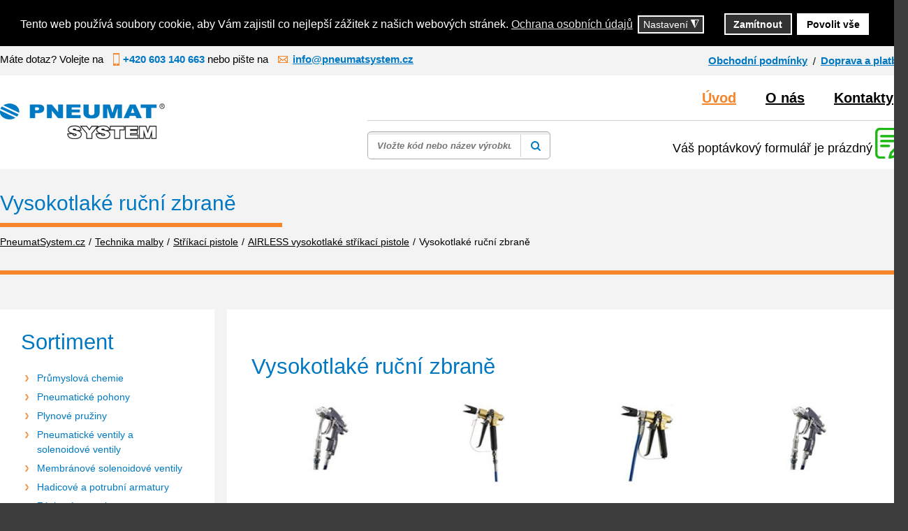

--- FILE ---
content_type: text/html; charset=utf-8
request_url: https://www.pneumatsystem.cz/vysokotlake-rucni-zbrane
body_size: 9491
content:
<!DOCTYPE html>
<html lang="cs-cz">
<head>
<meta charset="utf-8">
	<meta name="title" content="Vysokotlaké ruční zbraně">
	<meta name="created_by" content="Vratislav Dlabaja (www.vdweb.cz)">
	<meta name="viewport" content="width=device-width, initial-scale=1.0">
	<meta name="description" content="Vysokotlaké ruční zbraně. Přečtěte si více informací">
	<meta name="generator" content="Joomla! - Open Source Content Management">
	<title>Vysokotlaké ruční zbraně - Pneumatsystem Ostrava - pneumatsystem.cz</title>
	<link href="https://www.pneumatsystem.cz/vysokotlake-rucni-zbrane" rel="canonical">
	<link href="/templates/pneumatsystem/favicon.ico" rel="icon" type="image/vnd.microsoft.icon">
<link href="/media/vendor/chosen/css/chosen.css?1.8.7" rel="stylesheet" data-asset-name="chosen" />
	<link href="/media/vendor/joomla-custom-elements/css/joomla-alert.css?0.2.0" rel="stylesheet" data-asset-name="webcomponent.joomla-alert" />
	<link href="/plugins/system/gdpr/assets/css/cookieconsent.min.css?44ec989a7a353ad105b7127b12a7f4ea" rel="stylesheet" data-asset-name="gdpr.cookieconsent" />
	<link href="/plugins/system/gdpr/assets/css/jquery.fancybox.min.css?44ec989a7a353ad105b7127b12a7f4ea" rel="stylesheet" data-asset-name="gdpr.jquery.fancybox" />
	<link href="/components/com_virtuemart/assets/css/jquery.fancybox-1.3.4.css?vmver=10d379a9" rel="stylesheet" />
	<link href="/media/plg_system_jcepro/site/css/content.min.css?86aa0286b6232c4a5b58f892ce080277" rel="stylesheet" />
	<link href="/templates/pneumatsystem/css/template-v1.css?2025-02-20_13:58:10" rel="stylesheet" />
	<link href="/templates/pneumatsystem/css/responsive-v1.css?2025-02-20_01:10:15" rel="stylesheet" />
	<link href="https://www.pneumatsystem.cz/modules/mod_vd_smart_search/css/template.css" rel="stylesheet" />
	<style>div.cc-window.cc-floating{max-width:32em}@media(max-width: 639px){div.cc-window.cc-floating:not(.cc-center){max-width: none}}div.cc-window, span.cc-cookie-settings-toggler{font-size:16px}div.cc-revoke{font-size:16px}div.cc-settings-label,span.cc-cookie-settings-toggle{font-size:14px}div.cc-window.cc-banner{padding:1em 1.8em}div.cc-window.cc-floating{padding:2em 1.8em}input.cc-cookie-checkbox+span:before, input.cc-cookie-checkbox+span:after{border-radius:1px}div.cc-center,div.cc-floating,div.cc-checkbox-container,div.gdpr-fancybox-container div.fancybox-content,ul.cc-cookie-category-list li,fieldset.cc-service-list-title legend{border-radius:0px}div.cc-window a.cc-btn,span.cc-cookie-settings-toggle{border-radius:0px}</style>
	<style>
	
			#VD_smart_search_result_138 {margin-left: -240px; margin-top: 15px; width: 650px;}
	
	
</style>
<script src="/media/vendor/jquery/js/jquery.js?3.7.1" data-asset-name="jquery"></script>
	<script src="/media/legacy/js/jquery-noconflict.js?647005fc12b79b3ca2bb30c059899d5994e3e34d" data-asset-name="jquery-noconflict" data-asset-dependencies="jquery"></script>
	<script src="/media/vendor/chosen/js/chosen.jquery.js?1.8.7" data-asset-name="chosen" data-asset-dependencies="jquery"></script>
	<script src="/media/legacy/js/joomla-chosen.js?44ec989a7a353ad105b7127b12a7f4ea" data-asset-name="joomla-chosen" data-asset-dependencies="chosen"></script>
	<script src="/media/mod_menu/js/menu-es5.js?44ec989a7a353ad105b7127b12a7f4ea" nomodule defer data-asset-name="mod_menu"></script>
	<script type="application/json" class="joomla-script-options new">{
    "joomla.jtext": {
        "ERROR": "Chyba",
        "MESSAGE": "Zpr\u00e1va",
        "NOTICE": "Ozn\u00e1men\u00ed",
        "WARNING": "Varov\u00e1n\u00ed",
        "JCLOSE": "Zav\u0159\u00edt",
        "JOK": "OK",
        "JOPEN": "Otev\u0159\u00edt"
    },
    "system.paths": {
        "root": "",
        "rootFull": "https:\/\/www.pneumatsystem.cz\/",
        "base": "",
        "baseFull": "https:\/\/www.pneumatsystem.cz\/"
    },
    "csrf.token": "6e5b0751e38ab3a853f5ef2dc5dbfe57"
}</script>
	<script src="/media/system/js/core.js?37ffe4186289eba9c5df81bea44080aff77b9684" data-asset-name="core"></script>
	<script src="/media/vendor/bootstrap/js/bootstrap-es5.js?5.3.2" nomodule defer data-asset-name="bootstrap.es5" data-asset-dependencies="core"></script>
	<script src="/media/system/js/messages-es5.js?c29829fd2432533d05b15b771f86c6637708bd9d" nomodule defer data-asset-name="messages-legacy" data-asset-dependencies="core"></script>
	<script src="/media/vendor/bootstrap/js/popover.js?5.3.2" type="module" data-asset-name="bootstrap.popover" data-asset-dependencies="bootstrap.es5"></script>
	<script src="/media/system/js/messages.js?7f7aa28ac8e8d42145850e8b45b3bc82ff9a6411" type="module" data-asset-name="messages" data-asset-dependencies="messages-legacy"></script>
	<script src="/plugins/system/gdpr/assets/js/jquery.fancybox.min.js?44ec989a7a353ad105b7127b12a7f4ea" defer data-asset-name="gdpr.jquery.fancybox" data-asset-dependencies="jquery"></script>
	<script src="/plugins/system/gdpr/assets/js/cookieconsent.min.js?44ec989a7a353ad105b7127b12a7f4ea" defer data-asset-name="gdpr.cookieconsent" data-asset-dependencies="jquery,gdpr.jquery.fancybox"></script>
	<script src="/plugins/system/gdpr/assets/js/init.js?44ec989a7a353ad105b7127b12a7f4ea" defer data-asset-name="gdpr.init" data-asset-dependencies="jquery"></script>
	<script src="/components/com_virtuemart/assets/js/jquery-ui.min.js?vmver=1.13.2"></script>
	<script src="/components/com_virtuemart/assets/js/jquery.ui.autocomplete.html.js"></script>
	<script src="/components/com_virtuemart/assets/js/jquery.noconflict.js" async></script>
	<script src="/components/com_virtuemart/assets/js/vmsite.js?vmver=10d379a9"></script>
	<script src="/components/com_virtuemart/assets/js/vmprices.js?vmver=10d379a9"></script>
	<script src="/components/com_virtuemart/assets/js/fancybox/jquery.fancybox-1.3.4.2.pack.js?vmver=1.3.4.2"></script>
	<script src="/components/com_virtuemart/assets/js/dynupdate.js?vmver=10d379a9"></script>
	<script src="/modules/mod_virtuemart_cart/assets/js/update_cart.js?vmver=10d379a9"></script>
	<script src="https://www.pneumatsystem.cz/modules/mod_vd_smart_search/js/general.js"></script>
	<script>
		jQuery(document).ready(function (){
			jQuery('.advancedSelect').jchosen({
    "disable_search_threshold": 10,
    "search_contains": true,
    "allow_single_deselect": true,
    "placeholder_text_multiple": "Zadejte nebo vyberte mo\u017enosti",
    "placeholder_text_single": "Vybrat mo\u017enost",
    "no_results_text": "Nejsou odpov\u00eddaj\u00edc\u00ed v\u00fdsledky"
});
		});
	</script>
	<script>var gdprConfigurationOptions = { complianceType: 'opt-in',
																			  cookieConsentLifetime: 365,
																			  cookieConsentSamesitePolicy: '',
																			  cookieConsentSecure: 0,
																			  disableFirstReload: 0,
																	  		  blockJoomlaSessionCookie: 1,
																			  blockExternalCookiesDomains: 0,
																			  externalAdvancedBlockingModeCustomAttribute: '',
																			  allowedCookies: '',
																			  blockCookieDefine: 1,
																			  autoAcceptOnNextPage: 0,
																			  revokable: 1,
																			  lawByCountry: 0,
																			  checkboxLawByCountry: 0,
																			  blockPrivacyPolicy: 0,
																			  cacheGeolocationCountry: 1,
																			  countryAcceptReloadTimeout: 1000,
																			  usaCCPARegions: null,
																			  countryEnableReload: 1,
																			  customHasLawCountries: [""],
																			  dismissOnScroll: 0,
																			  dismissOnTimeout: 0,
																			  containerSelector: 'body',
																			  hideOnMobileDevices: 0,
																			  autoFloatingOnMobile: 0,
																			  autoFloatingOnMobileThreshold: 1024,
																			  autoRedirectOnDecline: 0,
																			  autoRedirectOnDeclineLink: '',
																			  showReloadMsg: 0,
																			  showReloadMsgText: 'Applying preferences and reloading the page...',
																			  defaultClosedToolbar: 0,
																			  toolbarLayout: 'basic',
																			  toolbarTheme: 'block',
																			  toolbarButtonsTheme: 'decline_first',
																			  revocableToolbarTheme: 'basic',
																			  toolbarPosition: 'bottom',
																			  toolbarCenterTheme: 'compact',
																			  revokePosition: 'revoke-bottom',
																			  toolbarPositionmentType: 0,
																			  positionCenterSimpleBackdrop: 0,
																			  positionCenterBlurEffect: 0,
																			  preventPageScrolling: 0,
																			  popupEffect: 'fade',
																			  popupBackground: '#000000',
																			  popupText: '#ffffff',
																			  popupLink: '#ffffff',
																			  buttonBackground: '#ffffff',
																			  buttonBorder: '#ffffff',
																			  buttonText: '#000000',
																			  highlightOpacity: '100',
																			  highlightBackground: '#333333',
																			  highlightBorder: '#ffffff',
																			  highlightText: '#ffffff',
																			  highlightDismissBackground: '#333333',
																		  	  highlightDismissBorder: '#ffffff',
																		 	  highlightDismissText: '#ffffff',
																			  autocenterRevokableButton: 0,
																			  hideRevokableButton: 0,
																			  hideRevokableButtonOnscroll: 0,
																			  customRevokableButton: 2,
																			  customRevokableButtonAction: 0,
																			  headerText: '<p>Cookies used on the website!</p>',
																			  messageText: 'Tento web používá soubory cookie, aby Vám zajistil co nejlepší zážitek z našich webových stránek.',
																			  denyMessageEnabled: 0, 
																			  denyMessage: 'You have declined cookies, to ensure the best experience on this website please consent the cookie usage.',
																			  placeholderBlockedResources: 0, 
																			  placeholderBlockedResourcesAction: '',
																	  		  placeholderBlockedResourcesText: 'You must accept cookies and reload the page to view this content',
																			  placeholderIndividualBlockedResourcesText: 'You must accept cookies from {domain} and reload the page to view this content',
																			  placeholderIndividualBlockedResourcesAction: 0,
																			  placeholderOnpageUnlock: 0,
																			  scriptsOnpageUnlock: 0,
																			  autoDetectYoutubePoster: 0,
																			  autoDetectYoutubePosterApikey: 'AIzaSyAV_WIyYrUkFV1H8OKFYG8wIK8wVH9c82U',
																			  dismissText: 'Got it!',
																			  allowText: 'Povolit cookie',
																			  denyText: 'Zamítnout',
																			  cookiePolicyLinkText: '',
																			  cookiePolicyLink: 'javascript:void(0)',
																			  cookiePolicyRevocableTabText: 'Nastavení cookie',
																			  privacyPolicyLinkText: 'Ochrana osobních údajů',
																			  privacyPolicyLink: 'https://www.pneumatsystem.cz/kontakty',
																			  googleCMPTemplate: 0,
																			  enableGdprBulkConsent: 0,
																			  enableCustomScriptExecGeneric: 0,
																			  customScriptExecGeneric: '',
																			  categoriesCheckboxTemplate: 'cc-checkboxes-filled',
																			  toggleCookieSettings: 1,
																			  toggleCookieSettingsLinkedView: 0,
																			  toggleCookieSettingsButtonsArea: 0,
 																			  toggleCookieSettingsLinkedViewSefLink: '/component/gdpr/',
																	  		  toggleCookieSettingsText: '<span class="cc-cookie-settings-toggle">Nastavení <span class="cc-cookie-settings-toggler">&#x25EE</span></span>',
																			  toggleCookieSettingsButtonBackground: '#333333',
																			  toggleCookieSettingsButtonBorder: '#ffffff',
																			  toggleCookieSettingsButtonText: '#ffffff',
																			  showLinks: 1,
																			  blankLinks: '_blank',
																			  autoOpenPrivacyPolicy: 0,
																			  openAlwaysDeclined: 0,
																			  cookieSettingsLabel: 'Nastavení cookies:',
															  				  cookieSettingsDesc: 'Choose which kind of cookies you want to disable by clicking on the checkboxes. Click on a category name for more informations about used cookies.',
																			  cookieCategory1Enable: 1,
																			  cookieCategory1Name: 'Nezbytně nutné',
																			  cookieCategory1Locked: 1,
																			  cookieCategory2Enable: 0,
																			  cookieCategory2Name: 'Preferences',
																			  cookieCategory2Locked: 0,
																			  cookieCategory3Enable: 1,
																			  cookieCategory3Name: 'Statistické a marketingové',
																			  cookieCategory3Locked: 0,
																			  cookieCategory4Enable: 0,
																			  cookieCategory4Name: 'Marketing',
																			  cookieCategory4Locked: 0,
																			  cookieCategoriesDescriptions: {},
																			  alwaysReloadAfterCategoriesChange: 0,
																			  preserveLockedCategories: 1,
																			  declineButtonBehavior: 'hard',
																			  blockCheckedCategoriesByDefault: 0,
																			  reloadOnfirstDeclineall: 0,
																			  trackExistingCheckboxSelectors: '',
															  		  		  trackExistingCheckboxConsentLogsFormfields: 'name,email,subject,message',
																			  allowallShowbutton: 1,
																			  allowallText: 'Povolit vše',
																			  allowallButtonBackground: '#ffffff',
																			  allowallButtonBorder: '#ffffff',
																			  allowallButtonText: '#000000',
																			  allowallButtonTimingAjax: 'fast',
																			  includeAcceptButton: 1,
																			  includeDenyButton: 0,
																			  trackConsentDate: 0,
																			  execCustomScriptsOnce: 1,
																			  optoutIndividualResources: 0,
																			  blockIndividualResourcesServerside: 0,
																			  disableSwitchersOptoutCategory: 0,
																			  autoAcceptCategories: 0,
																			  allowallIndividualResources: 1,
																			  blockLocalStorage: 0,
																			  blockSessionStorage: 0,
																			  externalAdvancedBlockingModeTags: 'iframe,script,img,source,link',
																			  enableCustomScriptExecCategory1: 0,
																			  customScriptExecCategory1: '',
																			  enableCustomScriptExecCategory2: 0,
																			  customScriptExecCategory2: '',
																			  enableCustomScriptExecCategory3: 0,
																			  customScriptExecCategory3: '',
																			  enableCustomScriptExecCategory4: 0,
																			  customScriptExecCategory4: '',
																			  enableCustomDeclineScriptExecCategory1: 0,
																			  customScriptDeclineExecCategory1: '',
																			  enableCustomDeclineScriptExecCategory2: 0,
																			  customScriptDeclineExecCategory2: '',
																			  enableCustomDeclineScriptExecCategory3: 0,
																			  customScriptDeclineExecCategory3: '',
																			  enableCustomDeclineScriptExecCategory4: 0,
																			  customScriptDeclineExecCategory4: '',
																			  enableCMPPreferences: 0,																			  
																			  enableCMPStatistics: 0,
																			  enableCMPAds: 0,
																			  debugMode: 0
																		};var gdpr_ajax_livesite='https://www.pneumatsystem.cz/';var gdpr_enable_log_cookie_consent=1;</script>
	<script>var gdprUseCookieCategories=1;var gdpr_ajaxendpoint_cookie_category_desc='https://www.pneumatsystem.cz/index.php?option=com_gdpr&task=user.getCookieCategoryDescription&format=raw';</script>
	<script>var gdprCookieCategoryDisabled2=1;</script>
	<script>var gdprCookieCategoryDisabled3=1;</script>
	<script>var gdprCookieCategoryDisabled4=1;</script>
	<script>var gdprJSessCook='924d431a7672c9f1cf5c09e30bbc7029';var gdprJSessVal='15fbf88e5897fc1225012b7352a9eeae';var gdprJAdminSessCook='74a43118e991e985134fedc57fb7918d';var gdprPropagateCategoriesSession=1;var gdprAlwaysPropagateCategoriesSession=1;var gdprAlwaysCheckCategoriesSession=0;</script>
	<script>var gdprFancyboxWidth=700;var gdprFancyboxHeight=800;var gdprCloseText='Close';</script>
	<script>var gdprUseFancyboxLinks=1;</script>
	<script>//<![CDATA[ 
if (typeof Virtuemart === "undefined"){
	var Virtuemart = {};}
var vmSiteurl = 'https://www.pneumatsystem.cz/' ;
Virtuemart.vmSiteurl = vmSiteurl;
var vmLang = '&lang=cs';
Virtuemart.vmLang = vmLang; 
var vmLangTag = 'cs';
Virtuemart.vmLangTag = vmLangTag;
var Itemid = "";
Virtuemart.addtocart_popup = "1" ; 
var vmCartError = Virtuemart.vmCartError = "Došlo k chybě při aktualizaci vašeho košíku";
var usefancy = true; //]]>
</script>
	<script>
		function vd_js_odkaz_menu() {
				if (document.getElementById("js-odkaz-menu").classList.contains("open")) {
					document.getElementById("js-odkaz-menu").classList.remove("open");
					document.getElementById("js-odkaz-menu").classList.add("close");
					
					document.getElementById("hlavni-menu").classList.remove("menu-open");
					document.getElementById("hlavni-menu").classList.add("menu-close");
				} else {
					document.getElementById("js-odkaz-menu").classList.remove("close");
					document.getElementById("js-odkaz-menu").classList.add("open");
					
					document.getElementById("hlavni-menu").classList.remove("menu-close");
					document.getElementById("hlavni-menu").classList.add("menu-open");
				}
		}
	</script>
	<script>
	
			var mod_vd_smart_search_timeout_138 = null;
			
			
			function mod_vd_smart_search_do_search_138(this_value) {
					
					javascript:search_vm_ajax_live(this_value, 'cs-CZ', '138', 'https://www.pneumatsystem.cz/index.php?option=com_ajax&module=vd_smart_search&method=getSearchResult&format=raw', '#F9F5F2', '650');
					
			}
			
			
			function mod_vd_smart_search_do_delayed_search_138(this_value) {
					
					if (mod_vd_smart_search_timeout_138) {
						clearTimeout(mod_vd_smart_search_timeout_138);
					}
					mod_vd_smart_search_timeout_138 = setTimeout(function() {
						mod_vd_smart_search_do_search_138(this_value);
					}, 500);
					
			}
			
			
			
			
			
			var search_timer = new Array();
			var search_has_focus = new Array();
			var op_active_el = null;
			var op_active_row = null;
			var op_active_row_n = parseInt("0");
			var op_last_request = "";
			var op_process_cmd = "href";
			var op_controller = "";
			var op_lastquery = "";
			var op_maxrows = 6;
			var op_lastinputid = "vd_smart_search_input_138";
			var op_currentlang = "cs-CZ";
			var op_lastmyid = "138";
			var op_ajaxurl = "https://www.pneumatsystem.cz/index.php?option=com_ajax&module=vd_smart_search&method=getSearchResult&format=raw";
			var op_savedtext = new Array();
			
			
			search_timer[138] = null;
			search_has_focus[138] = false;

			jQuery(document).ready(function() {
				if (document.body != null) {
					var div = document.createElement('div');
					div.setAttribute('id', "VD_smart_search_result_138");
					div.setAttribute('class', "VD-smart-search-result");
					div.setAttribute('style', "200px;");
					document.body.appendChild(div);

					var div2bg = document.createElement('div');
					div2bg.setAttribute('id', "vd_smart_search_BG");
					div2bg.setAttribute('style', "");
					div2bg.setAttribute('onclick', "vd_ajax_close_bg(138);");
					div2bg.setAttribute('class', "vd_ajax_bg_138");
					document.body.appendChild(div2bg);
				}
			});
			
			
			function vd_ajax_close_bg() {
				jQuery( ".VD-smart-search-wrap .vd_close_button" ).trigger( "click" );
				jQuery("#vd_smart_search_BG").hide();
			}


			jQuery( window ).resize(function() {
				var eTop138 = jQuery("#vd_smart_search_input_138").offset().top;
				var eTopCalc138 = eTop138 + 40;
				var eLeft138 = jQuery("#vd_smart_search_input_138").offset().left;

				jQuery("#VD_smart_search_result_138").css({"top" : eTopCalc138 + "px", "left" : eLeft138 + "px"});

				var ajaxwindowwidth138 = jQuery( "#VD_smart_search_result_138" ).width();
				var windowwidth = jQuery( window ).width();
				if (ajaxwindowwidth138 >= windowwidth) {
					jQuery("#VD_smart_search_result_138").addClass( "ajaxframeismobile" );
				} else {
					jQuery("#VD_smart_search_result_138").removeClass( "ajaxframeismobile" );
				}
			});


			jQuery( document ).ready(function() {
				var ajaxwindowwidth138 = jQuery( "#VD_smart_search_result_138" ).width();
				var windowwidth = jQuery( window ).width();
				if (ajaxwindowwidth138 >= windowwidth) {
					jQuery("#VD_smart_search_result_138").addClass( "ajaxframeismobile" );
				} else {
					jQuery("#VD_smart_search_result_138").removeClass( "ajaxframeismobile" );
				}
			});
	
	
</script>

</head>
<body id="js-body">
<div class="ID-horni" id="horni">
<div class="stred">
<div class="ID-horni-div">
<div class="kontakt">
<p>Máte dotaz? Volejte na <span class="telefon">+420 603 140 663</span> nebo pište na <a href="mailto:info@pneumatsystem.cz"><span class="email">info@pneumatsystem.cz</span></a></p>
</div>
<div class="pravy">
<ul class="mod-menu mod-list nav ">
<li class="nav-item item-308"><a href="#" >Obchodní podmínky</a></li><li class="nav-item item-309"><a href="#" >Doprava a platba</a></li></ul>

</div>
<div class="clr"></div>
</div>
</div>
</div>
<div class="ID-hlavicka">
<div class="stred">
<div id="hlavicka">
<a href="/"><img src="/templates/pneumatsystem/images/logo.png" alt="logo Pneumatsystem Ostrava - pneumatsystem.cz" class="logo" /></a>
<div class="pravy">
<div id="js-odkaz-menu" onclick="vd_js_odkaz_menu()"></div>
<div class="kontakt">
<div class="pravy">
<div class="ID-hlavni-menu">
<div id="hlavni-menu">
<ul class="mod-menu mod-list nav ">
<li class="nav-item item-101 default current active"><a href="/" aria-current="location">Úvod</a></li><li class="nav-item item-106"><a href="/o-nas" >O nás</a></li><li class="nav-item item-107"><a href="/kontakty" >Kontakty</a></li></ul>

</div>
</div>
</div>
</div>
<div class="clr"></div>
<div class="ID-smart-search templatestyledefault" id="ID-smart-search-138">
<form name="form-smart-search138" action="/chytre-vyhledavani-vysledky?view=result&amp;mod_id=138" method="GET" >
<div class="form">
<input placeholder="Vložte kód nebo název výrobku" class="inputbox" maxlength="75" size="75" id="vd_smart_search_input_138" name="keyword" type="text" value="" autocomplete="off" onfocus="mod_vd_smart_search_do_delayed_search_138(this)" onkeyup="mod_vd_smart_search_do_delayed_search_138(this)" />
<input class="button" value="" type="submit">
<div class="clr"></div>
</div>
</form>
</div>

<div class="vmCartModule  kosik-0" id="vmCartModule">
<div class="kosik_left">
<a href="/cart">
<img class="kosik" src="/templates/pneumatsystem/images/kosik.png" alt="Seznam položek" title="Ukaž seznam">
</a>
</div>
<div class="kosik_right">
<div class="total_products" style="float: right;">
Váš poptávkový formulář je prázdný</div>
</div>
<div style="clear:both;"></div>
<div class="payments-signin-button"></div>
<noscript>Počkejte prosím</noscript>
</div>

</div>
</div>
</div>
</div>
<div id="system-message-container" aria-live="polite"></div>

<div class="ID-navigace-obal"><div class="stred"><div class="ID-navigace"><div class="nadpis">Vysokotlaké ruční zbraně</div><div class="clr"></div><ul itemscope itemtype="https://schema.org/BreadcrumbList" class="breadcrumb"><li class="active"><span class="icon-location"></span></li><li itemprop="itemListElement" itemscope itemtype="https://schema.org/ListItem"><a itemprop="item" href="/" class="pathway"><span itemprop="name">PneumatSystem.cz</span></a><span class="divider">/</span><meta itemprop="position" content="1"></li><li itemprop="itemListElement" itemscope itemtype="https://schema.org/ListItem"><a itemprop="item" href="/technika-malby" class="pathway"><span itemprop="name">Technika malby</span></a><span class="divider">/</span><meta itemprop="position" content="2"></li><li itemprop="itemListElement" itemscope itemtype="https://schema.org/ListItem"><a itemprop="item" href="/strikaci-pistole-3369" class="pathway"><span itemprop="name">Stříkací pistole</span></a><span class="divider">/</span><meta itemprop="position" content="3"></li><li itemprop="itemListElement" itemscope itemtype="https://schema.org/ListItem"><a itemprop="item" href="/airless-vysokotlake-strikaci-pistole" class="pathway"><span itemprop="name">AIRLESS vysokotlaké stříkací pistole</span></a><span class="divider">/</span><meta itemprop="position" content="4"></li><li itemprop="itemListElement" itemscope itemtype="https://schema.org/ListItem" class="active"><span itemprop="name">Vysokotlaké ruční zbraně</span><meta itemprop="position" content="5"></li></ul></div></div></div><div class="ID-obsah-obal"><div class="stred"><div class="ID-obsah"><div class="ID-pravy"><div class="produkt-detail-div"><div class="clanek clanek-kategorie"><h1>Vysokotlaké ruční zbraně</h1></div><div class="ID-vypis-kategorie"><div class="row"><div class="li "><a href="/vysokotlaka-pistole-airless-wagner-ag-14" title="Vysokotlaká pistole AIRLESS WAGNER AG 14"><div class="obrazek"><div><img  width="200"  height="150"  loading="lazy"  src="/images/eshop/category/resized/category_3411_147082_200x200.jpg"  alt="category_3411_147082"  /></div></div><h2>Vysokotlaká pistole AIRLESS WAGNER AG 14</h2><div class="clr"></div></a></div><div class="li "><a href="/vysokotlaka-pistole-wiwa-500" title="Vysokotlaká pistole WIWA 500"><div class="obrazek"><div><img  width="200"  height="150"  loading="lazy"  src="/images/eshop/category/resized/category_3412_147083_200x200.jpg"  alt="category_3412_147083"  /></div></div><h2>Vysokotlaká pistole WIWA 500</h2><div class="clr"></div></a></div><div class="li "><a href="/vysokotlaka-pistole-wiwa-500f" title="Vysokotlaká pistole WIWA 500F"><div class="obrazek"><div><img  width="200"  height="150"  loading="lazy"  src="/images/eshop/category/resized/category_3413_147084_200x200.jpg"  alt="category_3413_147084"  /></div></div><h2>Vysokotlaká pistole WIWA 500F</h2><div class="clr"></div></a></div><div class="li konec"><a href="/vysokotlaka-pistole-wiwa-optima" title="Vysokotlaká pistole WIWA OPTIMA"><div class="obrazek"><div><img  width="200"  height="150"  loading="lazy"  src="/images/eshop/category/resized/category_3414_147085_200x200.jpg"  alt="category_3414_147085"  /></div></div><h2>Vysokotlaká pistole WIWA OPTIMA</h2><div class="clr"></div></a></div></div><div class="clr"></div><div class="row"><div class="li "><a href="/vysokotlaka-pistole-wiwa-250" title="Vysokotlaká pistole WIWA 250"><div class="obrazek"><div><img  width="200"  height="150"  loading="lazy"  src="/images/eshop/category/resized/category_3415_147086_200x200.jpg"  alt="category_3415_147086"  /></div></div><h2>Vysokotlaká pistole WIWA 250</h2><div class="clr"></div></a></div></div></div><div class="clr"></div></div></div><div class="ID-levy"><div class="ID-levy-div"><div class="modul"><div class="modul-div"><h2 class="nadpis">Sortiment</h2><div class="text"><ul class="menu"><li id="cat-id-1-m-107" class="cat-id-1"><a href="/prumyslova-chemie">Průmyslová chemie</a></li><li id="cat-id-30-m-107" class="cat-id-30"><a href="/pneumaticke-pohony">Pneumatické pohony</a></li><li id="cat-id-325-m-107" class="cat-id-325"><a href="/plynove-pruziny">Plynové pružiny</a></li><li id="cat-id-338-m-107" class="cat-id-338"><a href="/pneumaticke-ventily-a-solenoidove-ventily">Pneumatické ventily a solenoidové ventily</a></li><li id="cat-id-538-m-107" class="cat-id-538"><a href="/membranove-solenoidove-ventily-538">Membránové solenoidové ventily</a></li><li id="cat-id-559-m-107" class="cat-id-559"><a href="/hadicove-a-potrubni-armatury">Hadicové a potrubní armatury</a></li><li id="cat-id-780-m-107" class="cat-id-780"><a href="/zavitove-tvarovky-780">Závitové tvarovky</a></li><li id="cat-id-842-m-107" class="cat-id-842"><a href="/rychlospojky-hadicove-spojky">Rychlospojky, hadicové spojky</a></li><li id="cat-id-1075-m-107" class="cat-id-1075"><a href="/prumyslove-armatury-z-nerezove-oceli">Průmyslové armatury z nerezové oceli</a></li><li id="cat-id-1270-m-107" class="cat-id-1270"><a href="/uprava-vzduchu-bloky-redukce-filtry">Úprava vzduchu - bloky, redukce, filtry</a></li><li id="cat-id-1418-m-107" class="cat-id-1418"><a href="/kulove-kohouty-prumyslove-armatury">Kulové kohouty - Průmyslové armatury</a></li><li id="cat-id-1741-m-107" class="cat-id-1741"><a href="/pneumaticke-hadice-prumyslove-hadice">Pneumatické hadice, průmyslové hadice</a></li><li id="cat-id-1925-m-107" class="cat-id-1925"><a href="/flowmatik">Flowmatik</a></li><li id="cat-id-1926-m-107" class="cat-id-1926"><a href="/festo">Festo</a></li><li id="cat-id-2231-m-107" class="cat-id-2231"><a href="/vakuova-technika">Vakuová technika</a></li><li id="cat-id-2393-m-107" class="cat-id-2393"><a href="/prumyslovy-vysavac">Průmyslový vysavač</a></li><li id="cat-id-2531-m-107" class="cat-id-2531"><a href="/prumyslove-tlumice">Průmyslové tlumiče</a></li><li id="cat-id-2534-m-107" class="cat-id-2534"><a href="/manometry">Manometry</a></li><li id="cat-id-2623-m-107" class="cat-id-2623"><a href="/kompresory">Kompresory</a></li><li id="cat-id-2655-m-107" class="cat-id-2655"><a href="/odvlhcovace-uprava-vzduchu">Odvlhčovače, úprava vzduchu</a></li><li id="cat-id-2721-m-107" class="cat-id-2721"><a href="/bezpecnostni-ventily">Bezpečnostní ventily</a></li><li id="cat-id-2772-m-107" class="cat-id-2772"><a href="/tlakove-nadrze">Tlakové nádrže</a></li><li id="cat-id-2900-m-107" class="cat-id-2900"><a href="/pneumaticke-instalace">Pneumatické instalace</a></li><li id="cat-id-3084-m-107" class="cat-id-3084"><a href="/pneumaticke-naradi">Pneumatické nářadí</a></li><li id="cat-id-3368-m-107" class="cat-id-3368 active"><a href="/technika-malby">Technika malby</a><ul><li id="cat-id-3369-m-107" class="cat-id-3369 active"><a href="/strikaci-pistole-3369">Stříkací pistole</a><ul><li id="cat-id-3370-m-107" class="cat-id-3370"><a href="/nizkotlake-strikaci-pistole">Nízkotlaké stříkací pistole</a></li><li id="cat-id-3393-m-107" class="cat-id-3393"><a href="/nizkotlake-strikaci-pistole-na-lepidlo">Nízkotlaké stříkací pistole na lepidlo</a></li><li id="cat-id-3404-m-107" class="cat-id-3404"><a href="/strikaci-pistole-pro-nizkotlake-znaceni">Stříkací pistole pro nízkotlaké značení</a></li><li id="cat-id-3407-m-107" class="cat-id-3407 active"><a href="/airless-vysokotlake-strikaci-pistole">AIRLESS vysokotlaké stříkací pistole</a></li><li id="cat-id-3421-m-107" class="cat-id-3421"><a href="/mackani-pistoli">Mačkání pistolí</a></li></ul></li><li id="cat-id-3422-m-107" class="cat-id-3422"><a href="/malirska-cerpadla">Malířská čerpadla</a></li><li id="cat-id-3433-m-107" class="cat-id-3433"><a href="/nadrze-na-barvy-lepidla-laky">Nádrže na barvy, lepidla, laky</a></li><li id="cat-id-3439-m-107" class="cat-id-3439"><a href="/zarizeni-pro-davkovani-maziva-a-oleje">Zařízení pro dávkování maziva a oleje</a></li><li id="cat-id-3450-m-107" class="cat-id-3450"><a href="/pneumaticke-michacky">Pneumatické míchačky</a></li><li id="cat-id-3451-m-107" class="cat-id-3451"><a href="/strikaci-jednotky">Stříkací jednotky</a></li><li id="cat-id-3460-m-107" class="cat-id-3460"><a href="/steny-kabiny-lakovaci-komory">Stěny, kabiny, lakovací komory</a></li><li id="cat-id-3461-m-107" class="cat-id-3461"><a href="/nastrikove-systemy">Nástřikové systémy</a></li><li id="cat-id-3465-m-107" class="cat-id-3465"><a href="/ohrivace-barev-a-lepidel">Ohřívače barev a lepidel</a></li><li id="cat-id-3470-m-107" class="cat-id-3470"><a href="/atomizace-prumyslove-cisteni">Atomizace, průmyslové čištění</a></li><li id="cat-id-3477-m-107" class="cat-id-3477"><a href="/malirske-doplnky">Malířské doplňky</a></li><li id="cat-id-3527-m-107" class="cat-id-3527"><a href="/vibracni-brusky-na-lak">Vibrační brusky na lak</a></li><li id="cat-id-3530-m-107" class="cat-id-3530"><a href="/vzduchove-lesticky-3530">Vzduchové leštičky</a></li><li id="cat-id-3533-m-107" class="cat-id-3533"><a href="/kompresory-barvy-3533">Kompresory barvy</a></li></ul></li><li id="cat-id-3534-m-107" class="cat-id-3534"><a href="/prumyslova-cerpadla">Průmyslová čerpadla</a></li><li id="cat-id-3582-m-107" class="cat-id-3582"><a href="/merici-pristroje">Měřicí přístroje</a></li><li id="cat-id-3594-m-107" class="cat-id-3594"><a href="/bezpecna-pneumatika">Bezpečná pneumatika</a></li><li id="cat-id-3696-m-107" class="cat-id-3696"><a href="/silova-hydraulika">Silová hydraulika</a></li><li id="cat-id-3777-m-107" class="cat-id-3777"><a href="/nove-produkty-v-nabidce">Nové produkty v nabídce</a></li></ul><div class="clr"></div></div></div></div></div></div></div></div></div><script   id="updateChosen-js" type="text/javascript" >//<![CDATA[ 
if (typeof Virtuemart === "undefined")
	var Virtuemart = {};
	Virtuemart.updateChosenDropdownLayout = function() {
		var vm2string = {editImage: 'edit image',select_all_text: 'Vybrat vše',select_some_options_text: 'Dostupné pro všechny', width: '100%'};
		jQuery("select.vm-chzn-select").chosen({enable_select_all: true,select_all_text : vm2string.select_all_text,select_some_options_text:vm2string.select_some_options_text,disable_search_threshold: 5, width:vm2string.width});
		//console.log("updateChosenDropdownLayout");
	}
	jQuery(document).ready( function() {
		Virtuemart.updateChosenDropdownLayout($);
	}); //]]>
</script><script   id="ready.vmprices-js" type="text/javascript" >//<![CDATA[ 
jQuery(document).ready(function($) {

		Virtuemart.product($("form.product"));
}); //]]>
</script><script   id="updDynamicListeners-js" type="text/javascript" >//<![CDATA[ 
jQuery(document).ready(function() { // GALT: Start listening for dynamic content update.
	// If template is aware of dynamic update and provided a variable let's
	// set-up the event listeners.
	if (typeof Virtuemart.containerSelector === 'undefined') { Virtuemart.containerSelector = '.category-view'; }
	if (typeof Virtuemart.container === 'undefined') { Virtuemart.container = jQuery(Virtuemart.containerSelector); }
	if (Virtuemart.container){
		Virtuemart.updateDynamicUpdateListeners();
	}
	
}); //]]>
</script>
<div class="ID-paticka-obal">
<div class="stred">
<div class="ID-boxy">
<div class="box"><div class="box-div"><h3 class="nadpis">Hlavní menu</h3><ul>
<li><a href="#">Úvod</a></li>
<li><a href="/o-nas">Profil společnosti</a></li>
<li><a href="/kontakty">Kontakty</a></li>
</ul><div class="clr"></div></div></div><div class="box modul-siroky"><div class="box-div"><h3 class="nadpis">Nejhledanější sortiment</h3><ul>
<li id="cat-id-bocni-1-" class="cat-id-bocni-1 "><a href="/import-kategorie-1">Pneumatické pohony</a></li>
<li id="cat-id-bocni-61-" class="cat-id-bocni-61 "><a href="/import-kategorie-61">Plynové pružiny</a></li>
<li id="cat-id-bocni-79-" class="cat-id-bocni-79 "><a href="/import-kategorie-79">Pneumatické ventily a solenoidové ventily</a></li>
<li id="cat-id-bocni-146-" class="cat-id-bocni-146 "><a href="/import-kategorie-146">Membránové elektromagnetické ventily</a></li>
<li id="cat-id-bocni-169-" class="cat-id-bocni-169 "><a href="/import-kategorie-169">Konektory kabelů</a></li>
<li id="cat-id-bocni-234-" class="cat-id-bocni-234 "><a href="/import-kategorie-234">Závitové armatury</a></li>
<li id="cat-id-bocni-281-" class="cat-id-bocni-281 "><a href="/import-kategorie-281">Rychlospojky, hadicové konektory</a></li>
<li id="cat-id-bocni-359-" class="cat-id-bocni-359 "><a href="/import-kategorie-359">Příprava vzduchu</a></li>
<li id="cat-id-bocni-452-" class="cat-id-bocni-452 "><a href="/import-kategorie-452">Kulové ventily</a></li>
</ul><div class="clr"></div></div></div><div class="box"><div class="box-div"><h3 class="nadpis">Rychlý kontakt</h3><p>Milan Žídek<br />+420 603 140 663<br /> <a href="mailto:prodej-fs@seznam.cz">prodej-fs@seznam.cz</a></p><div class="clr"></div></div></div>
</div>
<div class="ID-paticka">
<a href="/"><img src="/templates/pneumatsystem/images/logo2.png" alt="logo Pneumatsystem Ostrava - pneumatsystem.cz" class="logo" /></a>
<div class="paticka">
<p>Copyright © 2018 - 2025 <strong>Pneumat system s.r.o.</strong> - pneumatsystem.cz Ostrava Všechna práva vyhrazena<br /> <a href="#" class="cc-custom-revoke">Nastavení cookie</a> // <a href="https://www.poradnyweb.cz/">Tvorba webových stránek Ostrava</a><br /><br /></p>
</div>
</div>
</div>
</div>
</body>
</html>
